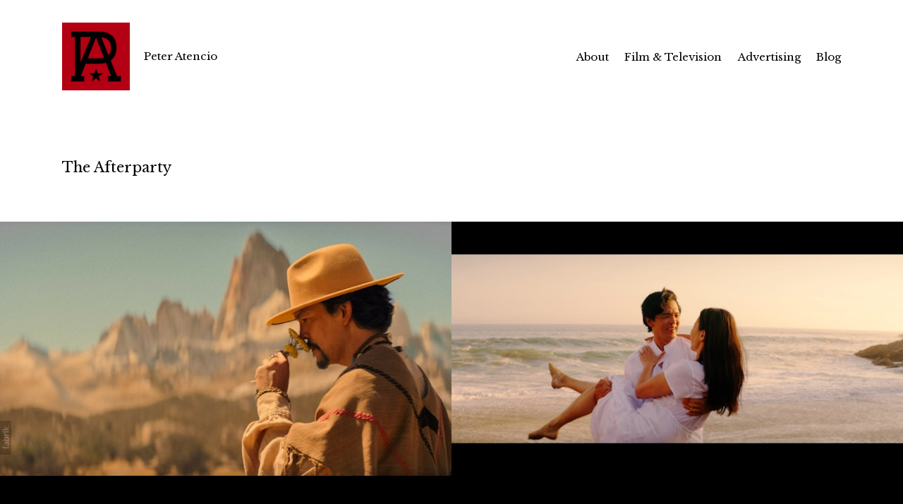

--- FILE ---
content_type: text/html; charset=utf-8
request_url: https://peteratencio.com/portfolio/the-afterparty
body_size: 13246
content:



<!DOCTYPE html>
<html class="no-js custom-fonts" lang="en-US">
    <head prefix="og: http://ogp.me/ns#">
        <link rel="preconnect" href="https://peteratencio.com">
        <link rel="preconnect" href="//static.fabrik.io" />
        <link rel="preconnect" href="//blob.fabrik.io" />
        <meta charset="UTF-8">
        <link rel="canonical" href="https://peteratencio.com/portfolio/the-afterparty" />
        <title>The Afterparty - Peter Atencio Dot Com</title>
        <meta name="description" content="Website of film &amp; television writer director Peter Atencio" />
        <meta name="keywords" />
        <meta name="url" content="https://peteratencio.com/portfolio/the-afterparty" />
        <meta property="og:url" content="https://peteratencio.com/portfolio/the-afterparty" />
        <meta property="og:title" content="The Afterparty" />
        <meta property="og:description" content="Website of film &amp; television writer director Peter Atencio" />
        <meta property="og:site_name" content="Peter Atencio Dot Com" />
        <meta property="og:type" content="article" />        
        <meta content="https://static.fabrik.io/z95/cfa0949e069d8bc9.jpg?lossless=1&amp;w=1280&amp;h=1280&amp;fit=max&amp;s=277a10d44aed613dcaefe71c6b38070a" name="twitter:image" /><meta content="https://static.fabrik.io/z95/cfa0949e069d8bc9.jpg?lossless=1&amp;w=1280&amp;h=1280&amp;fit=max&amp;s=277a10d44aed613dcaefe71c6b38070a" property="og:image" /><meta content="image/jpeg" property="og:image:type" /><meta content="https://static.fabrik.io/z95/62d90ca007e02407.jpg?lossless=1&amp;w=1280&amp;h=1280&amp;fit=max&amp;s=ca5e147af9940be46c0096b60f6139cd" property="og:image" /><meta content="image/jpeg" property="og:image:type" /><meta content="https://static.fabrik.io/z95/b44399afd45c85d7.jpg?lossless=1&amp;w=1280&amp;h=1280&amp;fit=max&amp;s=6bdba604afd4831bd3e75d9eb294998e" property="og:image" /><meta content="image/jpeg" property="og:image:type" /><meta content="https://static.fabrik.io/z95/ebee4986b48d890a.jpg?lossless=1&amp;w=1280&amp;h=1280&amp;fit=max&amp;s=01bb70533948c086ecac537e8076f0e8" property="og:image" /><meta content="image/jpeg" property="og:image:type" />        
        
        <meta name="twitter:card" content="summary_large_image" />

            <link rel="shortcut icon" href="https://static.fabrik.io/z95/69acfeceebd8f83.ico?s=9ac931c3d6ae698dd6184b1bf2e3d83c" /> 

            <link rel="apple-touch-icon" href="https://static.fabrik.io/z95/75b8bf26552d8b5d.png?s=3376c4d3cf5ec9423af79c2fe2fcd715" /> 


        <link href="https://blob.fabrik.io/static/2c96dd/core/fabrik.min.css" rel="stylesheet">


        
        
            <script defer src="https://cloud.umami.is/script.js" data-website-id="059b79ea-6263-4a20-947a-862fbfc8d8ad"></script>
        

        
    <meta name="viewport" content="width=device-width, initial-scale=1.0">
    <style>
    :root {
        --site-title-display: inline-block;
        --site-subtitle-display: none; 
        --site-logo-display: block;
        --site-title-subtitle-display: inline-block;
        --footer-title-display: block;
        --footer-description-display: block;
        --thumbnail-subtitle-display: block;
    }
    </style>
    <link href="https://blob.fabrik.io/z95/airdura-vars-c0b543201c0d688a.css" rel="stylesheet" /><link href="https://blob.fabrik.io/static/2c96dd/airdura/theme.css" rel="stylesheet" />

    <style>       

    </style>

    

    <link rel="stylesheet" href="https://use.typekit.net/eef5dxj.css"></head>

    <body class="fab-projects-details fab-portfolio-details fab-projects-details-the-afterparty fab-portfolio-details-the-afterparty tpl-projectdetails-lightboxgrid social-icon-family-normal">

        


<div class="site-wrapper">
    <header class="main-header main-header--solid">
        <div class="capped">
            <div class="main-header-titles-wrap">
                <div class="main-header-titles">
                    <div class="logo-wrap">
                        
    <a href="/" class="brand brand-img brand-png">
        <img src="https://static.fabrik.io/z95/2b78773039692a4b.png?lossless=1&amp;w=480&amp;fit=max&amp;s=65c42ae96ba33b5343fbb4de6dbf1969" alt="Peter Atencio" />
    </a>

<a href="/" class="brand brand-text">

    <span class="brand-title">Peter Atencio</span>

        <span class="brand-subtitle">Director / Writer / Producer</span>

</a>
                    </div>
                    <div class="mobile-nav-link-wrap">
                        <button class="mobile-nav-link">
                            <i class="icon icon-menu-nocircle"></i>
                        </button>
                    </div>
                </div>
                <nav>
                    
    <ul class="menu">

          <li class="">

                <a href="/pages/about" target="_self">About</a>

          </li>
          <li class="">

                <a href="/film-television" target="_self">Film &amp; Television</a>

          </li>
          <li class="">

                <a href="/advertising" target="_self">Advertising</a>

          </li>
          <li class="">

                <a href="/blog" target="_self">Blog</a>

          </li>
    </ul>

                </nav>
            </div>
        </div>
    </header>

    <main role="main" class="main-body rollovers-centered">
        



    <div class="capped">
        <div class="page-header">
            <h1 class="text-super">The Afterparty</h1>
        </div>
    </div>

    <ul class="grid grid-block media-list col-xs-1 col-sm-2 col-md-2 col-lg-2 col-xl-2 js-lightbox">
            <li>
                    <a href="https://static.fabrik.io/z95/62d90ca007e02407.jpg?lossless=1&amp;w=3840&amp;h=5120&amp;fit=max&amp;s=f93b9819345ab9a1ac69d0fc44346c19" class="placeholder ratio-16:9" >

                            <img alt="The Afterparty The_Afterparty_Photo_020702" data-src="https://static.fabrik.io/z95/62d90ca007e02407.jpg?lossless=1&amp;w=720&amp;fit=crop&amp;ar=16:9&amp;s=786101419c266411fe83560483d61059" data-srcset="https://static.fabrik.io/z95/62d90ca007e02407.jpg?lossless=1&amp;w=480&amp;fit=crop&amp;ar=16:9&amp;s=ca9f48c0b9ea0695870a146a9b9f4f7f 480w,https://static.fabrik.io/z95/62d90ca007e02407.jpg?lossless=1&amp;w=720&amp;fit=crop&amp;ar=16:9&amp;s=786101419c266411fe83560483d61059 720w,https://static.fabrik.io/z95/62d90ca007e02407.jpg?lossless=1&amp;w=960&amp;fit=crop&amp;ar=16:9&amp;s=2eec276bc974260a5c55ce9feee29823 960w,https://static.fabrik.io/z95/62d90ca007e02407.jpg?lossless=1&amp;w=1280&amp;fit=crop&amp;ar=16:9&amp;s=c7ee9517738f89406b1296b5a8f7e963 1280w,https://static.fabrik.io/z95/62d90ca007e02407.jpg?lossless=1&amp;w=1680&amp;fit=crop&amp;ar=16:9&amp;s=83874be38243c12d22a59d0784f82731 1680w,https://static.fabrik.io/z95/62d90ca007e02407.jpg?lossless=1&amp;w=1920&amp;fit=crop&amp;ar=16:9&amp;s=c05ff2edd9a939facb2f1157c4f3387f 1920w,https://static.fabrik.io/z95/62d90ca007e02407.jpg?lossless=1&amp;w=2560&amp;fit=crop&amp;ar=16:9&amp;s=6ce676f545c262349e839ddffff8a5f0 2560w,https://static.fabrik.io/z95/62d90ca007e02407.jpg?lossless=1&amp;w=3840&amp;fit=crop&amp;ar=16:9&amp;s=cf87848960614af5c6477743caa0fc5c 3840w" data-sizes="auto" class="lazyload" data-w="1920" data-h="802" data-ar="960:401"></img>

                    </a>

            </li>
            <li>
                    <a href="https://static.fabrik.io/z95/b44399afd45c85d7.jpg?lossless=1&amp;w=3840&amp;h=5120&amp;fit=max&amp;s=ae673da01785eea3e1a8b115090a4def" class="placeholder ratio-16:9" >

                            <img alt="The Afterparty jv20" data-src="https://static.fabrik.io/z95/b44399afd45c85d7.jpg?lossless=1&amp;w=720&amp;fit=crop&amp;ar=16:9&amp;s=0b4169633ccaade75b9b5c2d088f614b" data-srcset="https://static.fabrik.io/z95/b44399afd45c85d7.jpg?lossless=1&amp;w=480&amp;fit=crop&amp;ar=16:9&amp;s=3fd7cfeb5acdf891d8221e8baf5135c9 480w,https://static.fabrik.io/z95/b44399afd45c85d7.jpg?lossless=1&amp;w=720&amp;fit=crop&amp;ar=16:9&amp;s=0b4169633ccaade75b9b5c2d088f614b 720w,https://static.fabrik.io/z95/b44399afd45c85d7.jpg?lossless=1&amp;w=960&amp;fit=crop&amp;ar=16:9&amp;s=7934e7d0bce4399855f73f0c8846be9b 960w,https://static.fabrik.io/z95/b44399afd45c85d7.jpg?lossless=1&amp;w=1280&amp;fit=crop&amp;ar=16:9&amp;s=becefbe23c296f2612ac8dade8c6f30d 1280w,https://static.fabrik.io/z95/b44399afd45c85d7.jpg?lossless=1&amp;w=1680&amp;fit=crop&amp;ar=16:9&amp;s=d7ee1309f91c9eb155f754b1ec56a2a3 1680w,https://static.fabrik.io/z95/b44399afd45c85d7.jpg?lossless=1&amp;w=1920&amp;fit=crop&amp;ar=16:9&amp;s=dc43045f97ae5f059409b8dadf444fed 1920w,https://static.fabrik.io/z95/b44399afd45c85d7.jpg?lossless=1&amp;w=2560&amp;fit=crop&amp;ar=16:9&amp;s=000f6eff413001db692bd8cdd536c0df 2560w,https://static.fabrik.io/z95/b44399afd45c85d7.jpg?lossless=1&amp;w=3840&amp;fit=crop&amp;ar=16:9&amp;s=3544425b56b2f53a617d7df45f64b094 3840w" data-sizes="auto" class="lazyload"></img>

                    </a>

            </li>
            <li>
                    <a href="https://static.fabrik.io/z95/ebee4986b48d890a.jpg?lossless=1&amp;w=3840&amp;h=5120&amp;fit=max&amp;s=916131672d7c258addbf5cd209a9f07f" class="placeholder ratio-16:9" >

                            <img alt="The Afterparty jv19" data-src="https://static.fabrik.io/z95/ebee4986b48d890a.jpg?lossless=1&amp;w=720&amp;fit=crop&amp;ar=16:9&amp;s=5a2b70d5525da662bd527fa56083e69e" data-srcset="https://static.fabrik.io/z95/ebee4986b48d890a.jpg?lossless=1&amp;w=480&amp;fit=crop&amp;ar=16:9&amp;s=60fe8a2476724dac773205d169cb20d4 480w,https://static.fabrik.io/z95/ebee4986b48d890a.jpg?lossless=1&amp;w=720&amp;fit=crop&amp;ar=16:9&amp;s=5a2b70d5525da662bd527fa56083e69e 720w,https://static.fabrik.io/z95/ebee4986b48d890a.jpg?lossless=1&amp;w=960&amp;fit=crop&amp;ar=16:9&amp;s=e5199de53df8162922bf679832c87a53 960w,https://static.fabrik.io/z95/ebee4986b48d890a.jpg?lossless=1&amp;w=1280&amp;fit=crop&amp;ar=16:9&amp;s=d904a6036f2ba1a76a3d3e2559a6fa0f 1280w,https://static.fabrik.io/z95/ebee4986b48d890a.jpg?lossless=1&amp;w=1680&amp;fit=crop&amp;ar=16:9&amp;s=2a7ab6aa10e8cb396d08f77bcd715819 1680w,https://static.fabrik.io/z95/ebee4986b48d890a.jpg?lossless=1&amp;w=1920&amp;fit=crop&amp;ar=16:9&amp;s=8ef595a4bca3f3dd3a0a80043bb1d24c 1920w,https://static.fabrik.io/z95/ebee4986b48d890a.jpg?lossless=1&amp;w=2560&amp;fit=crop&amp;ar=16:9&amp;s=495fc1a1df3a5c4a3b1c3af3bf752ef8 2560w,https://static.fabrik.io/z95/ebee4986b48d890a.jpg?lossless=1&amp;w=3840&amp;fit=crop&amp;ar=16:9&amp;s=6e42d58607a76068b3c53333f986f573 3840w" data-sizes="auto" class="lazyload"></img>

                    </a>

            </li>
            <li>
                    <a href="https://static.fabrik.io/z95/74f6b59eceec9f3b.jpg?lossless=1&amp;w=3840&amp;h=5120&amp;fit=max&amp;s=0a8d489b9af1c7e166ca9727c8d19854" class="placeholder ratio-16:9" >

                            <img alt="The Afterparty jv16" data-src="https://static.fabrik.io/z95/74f6b59eceec9f3b.jpg?lossless=1&amp;w=720&amp;fit=crop&amp;ar=16:9&amp;s=a98ac38dbe3ff49b1802546180056318" data-srcset="https://static.fabrik.io/z95/74f6b59eceec9f3b.jpg?lossless=1&amp;w=480&amp;fit=crop&amp;ar=16:9&amp;s=e72dd88569b9aa8b502e1d3804d166aa 480w,https://static.fabrik.io/z95/74f6b59eceec9f3b.jpg?lossless=1&amp;w=720&amp;fit=crop&amp;ar=16:9&amp;s=a98ac38dbe3ff49b1802546180056318 720w,https://static.fabrik.io/z95/74f6b59eceec9f3b.jpg?lossless=1&amp;w=960&amp;fit=crop&amp;ar=16:9&amp;s=8f869cc9d47b3a6776459bc3f0e85393 960w,https://static.fabrik.io/z95/74f6b59eceec9f3b.jpg?lossless=1&amp;w=1280&amp;fit=crop&amp;ar=16:9&amp;s=7f84807fe8af330465aef33b7b57ccce 1280w,https://static.fabrik.io/z95/74f6b59eceec9f3b.jpg?lossless=1&amp;w=1680&amp;fit=crop&amp;ar=16:9&amp;s=35dcc8650861fe06a0a2a3bef6ba88de 1680w,https://static.fabrik.io/z95/74f6b59eceec9f3b.jpg?lossless=1&amp;w=1920&amp;fit=crop&amp;ar=16:9&amp;s=0c41793dc31028df1c0df69fde5b9d24 1920w,https://static.fabrik.io/z95/74f6b59eceec9f3b.jpg?lossless=1&amp;w=2560&amp;fit=crop&amp;ar=16:9&amp;s=7b993538cfcea225c982d9b80abb7781 2560w,https://static.fabrik.io/z95/74f6b59eceec9f3b.jpg?lossless=1&amp;w=3840&amp;fit=crop&amp;ar=16:9&amp;s=e52bdf256a7dd148525f64aca6a8ee6b 3840w" data-sizes="auto" class="lazyload"></img>

                    </a>

            </li>
            <li>
                    <a href="https://static.fabrik.io/z95/d1bf15f4538e6079.jpg?lossless=1&amp;w=3840&amp;h=5120&amp;fit=max&amp;s=4a78a650f81e74ebac3430ab37ecd77b" class="placeholder ratio-16:9" >

                            <img alt="The Afterparty jv15" data-src="https://static.fabrik.io/z95/d1bf15f4538e6079.jpg?lossless=1&amp;w=720&amp;fit=crop&amp;ar=16:9&amp;s=331813dd8e92330ad5e49d30b72389ff" data-srcset="https://static.fabrik.io/z95/d1bf15f4538e6079.jpg?lossless=1&amp;w=480&amp;fit=crop&amp;ar=16:9&amp;s=d47ccfe21cda5caf050bc2af0d92ac61 480w,https://static.fabrik.io/z95/d1bf15f4538e6079.jpg?lossless=1&amp;w=720&amp;fit=crop&amp;ar=16:9&amp;s=331813dd8e92330ad5e49d30b72389ff 720w,https://static.fabrik.io/z95/d1bf15f4538e6079.jpg?lossless=1&amp;w=960&amp;fit=crop&amp;ar=16:9&amp;s=6a5ba7e7ac166baaa9d71576b3b55ce9 960w,https://static.fabrik.io/z95/d1bf15f4538e6079.jpg?lossless=1&amp;w=1280&amp;fit=crop&amp;ar=16:9&amp;s=2f0451162e5b27762c319084cb174026 1280w,https://static.fabrik.io/z95/d1bf15f4538e6079.jpg?lossless=1&amp;w=1680&amp;fit=crop&amp;ar=16:9&amp;s=9b87489975c10c9bb74d0a6951057ee0 1680w,https://static.fabrik.io/z95/d1bf15f4538e6079.jpg?lossless=1&amp;w=1920&amp;fit=crop&amp;ar=16:9&amp;s=71838bf27437a24cebaf426ceae2685d 1920w,https://static.fabrik.io/z95/d1bf15f4538e6079.jpg?lossless=1&amp;w=2560&amp;fit=crop&amp;ar=16:9&amp;s=b230701841072d4cb9d571308d4fee1a 2560w,https://static.fabrik.io/z95/d1bf15f4538e6079.jpg?lossless=1&amp;w=3840&amp;fit=crop&amp;ar=16:9&amp;s=d12207eff0235a02628ad782b14dc9d2 3840w" data-sizes="auto" class="lazyload"></img>

                    </a>

            </li>
            <li>
                    <a href="https://static.fabrik.io/z95/a51762884ad26210.jpg?lossless=1&amp;w=3840&amp;h=5120&amp;fit=max&amp;s=b646120323cc9b94ae8ce4ec29a87e75" class="placeholder ratio-16:9" >

                            <img alt="The Afterparty jv14" data-src="https://static.fabrik.io/z95/a51762884ad26210.jpg?lossless=1&amp;w=720&amp;fit=crop&amp;ar=16:9&amp;s=230aafd45a45c4a0cff4c58514ed5229" data-srcset="https://static.fabrik.io/z95/a51762884ad26210.jpg?lossless=1&amp;w=480&amp;fit=crop&amp;ar=16:9&amp;s=acec0b9d2287bb07985f9a1c2330ec53 480w,https://static.fabrik.io/z95/a51762884ad26210.jpg?lossless=1&amp;w=720&amp;fit=crop&amp;ar=16:9&amp;s=230aafd45a45c4a0cff4c58514ed5229 720w,https://static.fabrik.io/z95/a51762884ad26210.jpg?lossless=1&amp;w=960&amp;fit=crop&amp;ar=16:9&amp;s=415c321ae386736339d10346cca173c5 960w,https://static.fabrik.io/z95/a51762884ad26210.jpg?lossless=1&amp;w=1280&amp;fit=crop&amp;ar=16:9&amp;s=7f2413e1f1600c2f7daff496dd07051e 1280w,https://static.fabrik.io/z95/a51762884ad26210.jpg?lossless=1&amp;w=1680&amp;fit=crop&amp;ar=16:9&amp;s=8a176d10e5a85c5047160ed476dbd01b 1680w,https://static.fabrik.io/z95/a51762884ad26210.jpg?lossless=1&amp;w=1920&amp;fit=crop&amp;ar=16:9&amp;s=e1c28357bd0f584b5b7f189b7b726381 1920w,https://static.fabrik.io/z95/a51762884ad26210.jpg?lossless=1&amp;w=2560&amp;fit=crop&amp;ar=16:9&amp;s=2335cac1371f6aaf5f23acb925b818a3 2560w,https://static.fabrik.io/z95/a51762884ad26210.jpg?lossless=1&amp;w=3840&amp;fit=crop&amp;ar=16:9&amp;s=b1a6a2d3770588f03b9f8e1d25c1b9e7 3840w" data-sizes="auto" class="lazyload"></img>

                    </a>

            </li>
            <li>
                    <a href="https://static.fabrik.io/z95/232e8be49b3f8b.jpg?lossless=1&amp;w=3840&amp;h=5120&amp;fit=max&amp;s=114fe8f321739c7811ff2491486f5c5e" class="placeholder ratio-16:9" >

                            <img alt="The Afterparty jv13" data-src="https://static.fabrik.io/z95/232e8be49b3f8b.jpg?lossless=1&amp;w=720&amp;fit=crop&amp;ar=16:9&amp;s=c3d93134c579e199e47de5b682c77c89" data-srcset="https://static.fabrik.io/z95/232e8be49b3f8b.jpg?lossless=1&amp;w=480&amp;fit=crop&amp;ar=16:9&amp;s=163227499d85caea671e703774c98f0c 480w,https://static.fabrik.io/z95/232e8be49b3f8b.jpg?lossless=1&amp;w=720&amp;fit=crop&amp;ar=16:9&amp;s=c3d93134c579e199e47de5b682c77c89 720w,https://static.fabrik.io/z95/232e8be49b3f8b.jpg?lossless=1&amp;w=960&amp;fit=crop&amp;ar=16:9&amp;s=c56d197b959ae97ababac452f8ad2cf9 960w,https://static.fabrik.io/z95/232e8be49b3f8b.jpg?lossless=1&amp;w=1280&amp;fit=crop&amp;ar=16:9&amp;s=1df5f02093d4feabfcfbe5ff3009af89 1280w,https://static.fabrik.io/z95/232e8be49b3f8b.jpg?lossless=1&amp;w=1680&amp;fit=crop&amp;ar=16:9&amp;s=1b0df9c7916aaf3f1a2781ac771cef35 1680w,https://static.fabrik.io/z95/232e8be49b3f8b.jpg?lossless=1&amp;w=1920&amp;fit=crop&amp;ar=16:9&amp;s=c64ae5fe6cb3ede0e5a13e3c38ca7e89 1920w,https://static.fabrik.io/z95/232e8be49b3f8b.jpg?lossless=1&amp;w=2560&amp;fit=crop&amp;ar=16:9&amp;s=e489afd3c2845aee75050c8721b937b3 2560w,https://static.fabrik.io/z95/232e8be49b3f8b.jpg?lossless=1&amp;w=3840&amp;fit=crop&amp;ar=16:9&amp;s=90fbfdf05e926e401dbb4a5a3e8d137a 3840w" data-sizes="auto" class="lazyload"></img>

                    </a>

            </li>
            <li>
                    <a href="https://static.fabrik.io/z95/b5674dab6a84d694.jpg?lossless=1&amp;w=3840&amp;h=5120&amp;fit=max&amp;s=bbc011bd95dfb631d9b6ae669ef3aa27" class="placeholder ratio-16:9" >

                            <img alt="The Afterparty jv11" data-src="https://static.fabrik.io/z95/b5674dab6a84d694.jpg?lossless=1&amp;w=720&amp;fit=crop&amp;ar=16:9&amp;s=d5cab1f60d3af213f2c4ca96588e2cd8" data-srcset="https://static.fabrik.io/z95/b5674dab6a84d694.jpg?lossless=1&amp;w=480&amp;fit=crop&amp;ar=16:9&amp;s=9f3d39be19c4227a808aa5bf913eda55 480w,https://static.fabrik.io/z95/b5674dab6a84d694.jpg?lossless=1&amp;w=720&amp;fit=crop&amp;ar=16:9&amp;s=d5cab1f60d3af213f2c4ca96588e2cd8 720w,https://static.fabrik.io/z95/b5674dab6a84d694.jpg?lossless=1&amp;w=960&amp;fit=crop&amp;ar=16:9&amp;s=1717260698aebe67cac8e85fcd5ad2cd 960w,https://static.fabrik.io/z95/b5674dab6a84d694.jpg?lossless=1&amp;w=1280&amp;fit=crop&amp;ar=16:9&amp;s=5e8c41b11e0a69cdeeee310282bd03ce 1280w,https://static.fabrik.io/z95/b5674dab6a84d694.jpg?lossless=1&amp;w=1680&amp;fit=crop&amp;ar=16:9&amp;s=7fe022df090f21d3c6f0ac83b1ba6550 1680w,https://static.fabrik.io/z95/b5674dab6a84d694.jpg?lossless=1&amp;w=1920&amp;fit=crop&amp;ar=16:9&amp;s=62d67750baa8992e922698f952cb3740 1920w,https://static.fabrik.io/z95/b5674dab6a84d694.jpg?lossless=1&amp;w=2560&amp;fit=crop&amp;ar=16:9&amp;s=83f402384ac168219018c8654f652cba 2560w,https://static.fabrik.io/z95/b5674dab6a84d694.jpg?lossless=1&amp;w=3840&amp;fit=crop&amp;ar=16:9&amp;s=54074ce08b8f1d3c794a4db765505474 3840w" data-sizes="auto" class="lazyload"></img>

                    </a>

            </li>
            <li>
                    <a href="https://static.fabrik.io/z95/5b009b7e24a5bc77.jpg?lossless=1&amp;w=3840&amp;h=5120&amp;fit=max&amp;s=b4a07455540e62378e72ea316167ef23" class="placeholder ratio-16:9" >

                            <img alt="The Afterparty jv12" data-src="https://static.fabrik.io/z95/5b009b7e24a5bc77.jpg?lossless=1&amp;w=720&amp;fit=crop&amp;ar=16:9&amp;s=94698866529fb71ccc9dd9326abad20d" data-srcset="https://static.fabrik.io/z95/5b009b7e24a5bc77.jpg?lossless=1&amp;w=480&amp;fit=crop&amp;ar=16:9&amp;s=70027e2260076ee02c63d7940863034f 480w,https://static.fabrik.io/z95/5b009b7e24a5bc77.jpg?lossless=1&amp;w=720&amp;fit=crop&amp;ar=16:9&amp;s=94698866529fb71ccc9dd9326abad20d 720w,https://static.fabrik.io/z95/5b009b7e24a5bc77.jpg?lossless=1&amp;w=960&amp;fit=crop&amp;ar=16:9&amp;s=a4e0ed4e6f58a1c94121a85c05ef06f9 960w,https://static.fabrik.io/z95/5b009b7e24a5bc77.jpg?lossless=1&amp;w=1280&amp;fit=crop&amp;ar=16:9&amp;s=38c9c04342fa994d03094d3f643fc23f 1280w,https://static.fabrik.io/z95/5b009b7e24a5bc77.jpg?lossless=1&amp;w=1680&amp;fit=crop&amp;ar=16:9&amp;s=6c354efd8a42569637e61c6c7d583e05 1680w,https://static.fabrik.io/z95/5b009b7e24a5bc77.jpg?lossless=1&amp;w=1920&amp;fit=crop&amp;ar=16:9&amp;s=74319751238072b119f7d252a670e4c7 1920w,https://static.fabrik.io/z95/5b009b7e24a5bc77.jpg?lossless=1&amp;w=2560&amp;fit=crop&amp;ar=16:9&amp;s=a2d34623b2b49dd737ad11fbde421caf 2560w,https://static.fabrik.io/z95/5b009b7e24a5bc77.jpg?lossless=1&amp;w=3840&amp;fit=crop&amp;ar=16:9&amp;s=f63ebc67aebef6ade391de1acb667fff 3840w" data-sizes="auto" class="lazyload"></img>

                    </a>

            </li>
            <li>
                    <a href="https://static.fabrik.io/z95/de0e104c0b3e6bff.jpg?lossless=1&amp;w=3840&amp;h=5120&amp;fit=max&amp;s=71da72f8cde255a2bbebb50020fd09f9" class="placeholder ratio-16:9" >

                            <img alt="The Afterparty jv10" data-src="https://static.fabrik.io/z95/de0e104c0b3e6bff.jpg?lossless=1&amp;w=720&amp;fit=crop&amp;ar=16:9&amp;s=c3c3c9cd3e55514df37d579c14dea87b" data-srcset="https://static.fabrik.io/z95/de0e104c0b3e6bff.jpg?lossless=1&amp;w=480&amp;fit=crop&amp;ar=16:9&amp;s=7e58bb76d0a6bde17b7cd84b99281867 480w,https://static.fabrik.io/z95/de0e104c0b3e6bff.jpg?lossless=1&amp;w=720&amp;fit=crop&amp;ar=16:9&amp;s=c3c3c9cd3e55514df37d579c14dea87b 720w,https://static.fabrik.io/z95/de0e104c0b3e6bff.jpg?lossless=1&amp;w=960&amp;fit=crop&amp;ar=16:9&amp;s=fba09092d075bf690f77b84e276a617b 960w,https://static.fabrik.io/z95/de0e104c0b3e6bff.jpg?lossless=1&amp;w=1280&amp;fit=crop&amp;ar=16:9&amp;s=0be017e01da660c4bfe2e34c94d09323 1280w,https://static.fabrik.io/z95/de0e104c0b3e6bff.jpg?lossless=1&amp;w=1680&amp;fit=crop&amp;ar=16:9&amp;s=aecdc2d4b69b373384c20b2af84a256f 1680w,https://static.fabrik.io/z95/de0e104c0b3e6bff.jpg?lossless=1&amp;w=1920&amp;fit=crop&amp;ar=16:9&amp;s=c3a7dd80b7257cf250466ec3811646e0 1920w,https://static.fabrik.io/z95/de0e104c0b3e6bff.jpg?lossless=1&amp;w=2560&amp;fit=crop&amp;ar=16:9&amp;s=9b413b4cc9252ae813d9eff371db8617 2560w,https://static.fabrik.io/z95/de0e104c0b3e6bff.jpg?lossless=1&amp;w=3840&amp;fit=crop&amp;ar=16:9&amp;s=0db9c01b45561cbd0e0df2d36e5aaa0c 3840w" data-sizes="auto" class="lazyload"></img>

                    </a>

            </li>
            <li>
                    <a href="https://static.fabrik.io/z95/5508b9e9a457bd39.jpg?lossless=1&amp;w=3840&amp;h=5120&amp;fit=max&amp;s=60d86583f7d0a0a515f776eb5f55ed88" class="placeholder ratio-16:9" >

                            <img alt="The Afterparty jv09" data-src="https://static.fabrik.io/z95/5508b9e9a457bd39.jpg?lossless=1&amp;w=720&amp;fit=crop&amp;ar=16:9&amp;s=8f99e5ab25b203b6eb38bacdd1d3ddf2" data-srcset="https://static.fabrik.io/z95/5508b9e9a457bd39.jpg?lossless=1&amp;w=480&amp;fit=crop&amp;ar=16:9&amp;s=bcc6abc8a4644f37cbd2c8b257ba3513 480w,https://static.fabrik.io/z95/5508b9e9a457bd39.jpg?lossless=1&amp;w=720&amp;fit=crop&amp;ar=16:9&amp;s=8f99e5ab25b203b6eb38bacdd1d3ddf2 720w,https://static.fabrik.io/z95/5508b9e9a457bd39.jpg?lossless=1&amp;w=960&amp;fit=crop&amp;ar=16:9&amp;s=6651d08b50ae17a989f34e983dc55973 960w,https://static.fabrik.io/z95/5508b9e9a457bd39.jpg?lossless=1&amp;w=1280&amp;fit=crop&amp;ar=16:9&amp;s=dea6e95606e1fe1e35bfb27c86424476 1280w,https://static.fabrik.io/z95/5508b9e9a457bd39.jpg?lossless=1&amp;w=1680&amp;fit=crop&amp;ar=16:9&amp;s=c6a8a2e2571a42ef78d1dc99327ddf6c 1680w,https://static.fabrik.io/z95/5508b9e9a457bd39.jpg?lossless=1&amp;w=1920&amp;fit=crop&amp;ar=16:9&amp;s=a33c6754ebae3278048adf8ba3c2ef2d 1920w,https://static.fabrik.io/z95/5508b9e9a457bd39.jpg?lossless=1&amp;w=2560&amp;fit=crop&amp;ar=16:9&amp;s=a1ec1b4b9266cd454f24bea205dbd226 2560w,https://static.fabrik.io/z95/5508b9e9a457bd39.jpg?lossless=1&amp;w=3840&amp;fit=crop&amp;ar=16:9&amp;s=1a57348df67c5d236a31acbbf164b9b2 3840w" data-sizes="auto" class="lazyload" data-w="1920" data-h="1080" data-ar="16:9"></img>

                    </a>

            </li>
            <li>
                    <a href="https://static.fabrik.io/z95/5a582d3d2f7ef63d.jpg?lossless=1&amp;w=3840&amp;h=5120&amp;fit=max&amp;s=ed982371645b7c992c6ea3f86aebe024" class="placeholder ratio-16:9" >

                            <img alt="The Afterparty jv08" data-src="https://static.fabrik.io/z95/5a582d3d2f7ef63d.jpg?lossless=1&amp;w=720&amp;fit=crop&amp;ar=16:9&amp;s=4de450332ce2bfda8731cf5dbd556052" data-srcset="https://static.fabrik.io/z95/5a582d3d2f7ef63d.jpg?lossless=1&amp;w=480&amp;fit=crop&amp;ar=16:9&amp;s=f6c3ba670f2be3f790ab27189c992c8d 480w,https://static.fabrik.io/z95/5a582d3d2f7ef63d.jpg?lossless=1&amp;w=720&amp;fit=crop&amp;ar=16:9&amp;s=4de450332ce2bfda8731cf5dbd556052 720w,https://static.fabrik.io/z95/5a582d3d2f7ef63d.jpg?lossless=1&amp;w=960&amp;fit=crop&amp;ar=16:9&amp;s=6f8f91cb2b0f4c6296036da3f2b0fa23 960w,https://static.fabrik.io/z95/5a582d3d2f7ef63d.jpg?lossless=1&amp;w=1280&amp;fit=crop&amp;ar=16:9&amp;s=301992b423c06136d158f3e8272b72cc 1280w,https://static.fabrik.io/z95/5a582d3d2f7ef63d.jpg?lossless=1&amp;w=1680&amp;fit=crop&amp;ar=16:9&amp;s=0eef0931c0317c32c661c83b49f512fc 1680w,https://static.fabrik.io/z95/5a582d3d2f7ef63d.jpg?lossless=1&amp;w=1920&amp;fit=crop&amp;ar=16:9&amp;s=55ea1646e0d98a8e629f1b5fa98ba218 1920w,https://static.fabrik.io/z95/5a582d3d2f7ef63d.jpg?lossless=1&amp;w=2560&amp;fit=crop&amp;ar=16:9&amp;s=3a75f4a0ffc0a14c175baf3cee1b9ee3 2560w,https://static.fabrik.io/z95/5a582d3d2f7ef63d.jpg?lossless=1&amp;w=3840&amp;fit=crop&amp;ar=16:9&amp;s=10bf2cf1c5b83fa822116fdcfaeff630 3840w" data-sizes="auto" class="lazyload"></img>

                    </a>

            </li>
            <li>
                    <a href="https://static.fabrik.io/z95/84c53b417f203bca.jpg?lossless=1&amp;w=3840&amp;h=5120&amp;fit=max&amp;s=4f273d6f1cd1ecd75fa4e42e603a75e8" class="placeholder ratio-16:9" >

                            <img alt="The Afterparty jv05" data-src="https://static.fabrik.io/z95/84c53b417f203bca.jpg?lossless=1&amp;w=720&amp;fit=crop&amp;ar=16:9&amp;s=4a4dd9e06f42de596df3c16f2d95b5b8" data-srcset="https://static.fabrik.io/z95/84c53b417f203bca.jpg?lossless=1&amp;w=480&amp;fit=crop&amp;ar=16:9&amp;s=75b25109f07e3cacd877775adebaea17 480w,https://static.fabrik.io/z95/84c53b417f203bca.jpg?lossless=1&amp;w=720&amp;fit=crop&amp;ar=16:9&amp;s=4a4dd9e06f42de596df3c16f2d95b5b8 720w,https://static.fabrik.io/z95/84c53b417f203bca.jpg?lossless=1&amp;w=960&amp;fit=crop&amp;ar=16:9&amp;s=83981da4b766c917721a2497dc4a0a8a 960w,https://static.fabrik.io/z95/84c53b417f203bca.jpg?lossless=1&amp;w=1280&amp;fit=crop&amp;ar=16:9&amp;s=0b23c50e014391d803f8a8688ac9afad 1280w,https://static.fabrik.io/z95/84c53b417f203bca.jpg?lossless=1&amp;w=1680&amp;fit=crop&amp;ar=16:9&amp;s=c9f4eb3c3dcb8dedded802bfd08ffe8e 1680w,https://static.fabrik.io/z95/84c53b417f203bca.jpg?lossless=1&amp;w=1920&amp;fit=crop&amp;ar=16:9&amp;s=36b1ac8adde3742813083b5ea857f9bd 1920w,https://static.fabrik.io/z95/84c53b417f203bca.jpg?lossless=1&amp;w=2560&amp;fit=crop&amp;ar=16:9&amp;s=d12d2d7430ed73dffef8440b6ef1d352 2560w,https://static.fabrik.io/z95/84c53b417f203bca.jpg?lossless=1&amp;w=3840&amp;fit=crop&amp;ar=16:9&amp;s=d848d20b280a4555b928eb7e72f19ee0 3840w" data-sizes="auto" class="lazyload"></img>

                    </a>

            </li>
            <li>
                    <a href="https://static.fabrik.io/z95/b3eddb9f0fa4a2c8.jpg?lossless=1&amp;w=3840&amp;h=5120&amp;fit=max&amp;s=6fb27f0f907e962d5ef94d3f4903105a" class="placeholder ratio-16:9" >

                            <img alt="The Afterparty jv07" data-src="https://static.fabrik.io/z95/b3eddb9f0fa4a2c8.jpg?lossless=1&amp;w=720&amp;fit=crop&amp;ar=16:9&amp;s=da094a98db309c1fb30e644d7137e877" data-srcset="https://static.fabrik.io/z95/b3eddb9f0fa4a2c8.jpg?lossless=1&amp;w=480&amp;fit=crop&amp;ar=16:9&amp;s=32a26762d89e5b12f0d58dabec053374 480w,https://static.fabrik.io/z95/b3eddb9f0fa4a2c8.jpg?lossless=1&amp;w=720&amp;fit=crop&amp;ar=16:9&amp;s=da094a98db309c1fb30e644d7137e877 720w,https://static.fabrik.io/z95/b3eddb9f0fa4a2c8.jpg?lossless=1&amp;w=960&amp;fit=crop&amp;ar=16:9&amp;s=b499e5814ad836a82dd07190bbe861f8 960w,https://static.fabrik.io/z95/b3eddb9f0fa4a2c8.jpg?lossless=1&amp;w=1280&amp;fit=crop&amp;ar=16:9&amp;s=5e7a64430887dab7ae733ab262d60407 1280w,https://static.fabrik.io/z95/b3eddb9f0fa4a2c8.jpg?lossless=1&amp;w=1680&amp;fit=crop&amp;ar=16:9&amp;s=40d9625d3ef7c5f9db86ab3a87e1bf9d 1680w,https://static.fabrik.io/z95/b3eddb9f0fa4a2c8.jpg?lossless=1&amp;w=1920&amp;fit=crop&amp;ar=16:9&amp;s=a7a911ee07f8643eb8918e3459f8aff9 1920w,https://static.fabrik.io/z95/b3eddb9f0fa4a2c8.jpg?lossless=1&amp;w=2560&amp;fit=crop&amp;ar=16:9&amp;s=390cf74c1e909b80714834f4d31d189f 2560w,https://static.fabrik.io/z95/b3eddb9f0fa4a2c8.jpg?lossless=1&amp;w=3840&amp;fit=crop&amp;ar=16:9&amp;s=40aa80b7ee1cb81de1be2c2fdf2aec42 3840w" data-sizes="auto" class="lazyload"></img>

                    </a>

            </li>
            <li>
                    <a href="https://static.fabrik.io/z95/e4cc95f8494c5daa.jpg?lossless=1&amp;w=3840&amp;h=5120&amp;fit=max&amp;s=5b2d7859a63091bdb2d3aeea9fdd8331" class="placeholder ratio-16:9" >

                            <img alt="The Afterparty jv06" data-src="https://static.fabrik.io/z95/e4cc95f8494c5daa.jpg?lossless=1&amp;w=720&amp;fit=crop&amp;ar=16:9&amp;s=af0d99fe63ac9d26f50d3c09a6907ac3" data-srcset="https://static.fabrik.io/z95/e4cc95f8494c5daa.jpg?lossless=1&amp;w=480&amp;fit=crop&amp;ar=16:9&amp;s=3066d75373132901323ae5a5f29e3ba4 480w,https://static.fabrik.io/z95/e4cc95f8494c5daa.jpg?lossless=1&amp;w=720&amp;fit=crop&amp;ar=16:9&amp;s=af0d99fe63ac9d26f50d3c09a6907ac3 720w,https://static.fabrik.io/z95/e4cc95f8494c5daa.jpg?lossless=1&amp;w=960&amp;fit=crop&amp;ar=16:9&amp;s=ca900c63cf0f8712bac60ebeb508603d 960w,https://static.fabrik.io/z95/e4cc95f8494c5daa.jpg?lossless=1&amp;w=1280&amp;fit=crop&amp;ar=16:9&amp;s=0374b96c9d009106aa21c19ef0b254ee 1280w,https://static.fabrik.io/z95/e4cc95f8494c5daa.jpg?lossless=1&amp;w=1680&amp;fit=crop&amp;ar=16:9&amp;s=1c059601831e612c99db34737bac04f9 1680w,https://static.fabrik.io/z95/e4cc95f8494c5daa.jpg?lossless=1&amp;w=1920&amp;fit=crop&amp;ar=16:9&amp;s=4501b3e17579cd940cbf61ebfdcab258 1920w,https://static.fabrik.io/z95/e4cc95f8494c5daa.jpg?lossless=1&amp;w=2560&amp;fit=crop&amp;ar=16:9&amp;s=1f68b1030a6e8522b4c3493f1f9a3097 2560w,https://static.fabrik.io/z95/e4cc95f8494c5daa.jpg?lossless=1&amp;w=3840&amp;fit=crop&amp;ar=16:9&amp;s=591f9b0ec73da6901e19fe1755b1962f 3840w" data-sizes="auto" class="lazyload"></img>

                    </a>

            </li>
            <li>
                    <a href="https://static.fabrik.io/z95/305717343fdf60e.jpg?lossless=1&amp;w=3840&amp;h=5120&amp;fit=max&amp;s=dadc29dc16d8ea370b8e11c192b3729f" class="placeholder ratio-16:9" >

                            <img alt="The Afterparty jv03" data-src="https://static.fabrik.io/z95/305717343fdf60e.jpg?lossless=1&amp;w=720&amp;fit=crop&amp;ar=16:9&amp;s=60060bffc2261e418b6b830059ec189e" data-srcset="https://static.fabrik.io/z95/305717343fdf60e.jpg?lossless=1&amp;w=480&amp;fit=crop&amp;ar=16:9&amp;s=48387d0e54989b26af6d5db96092e86f 480w,https://static.fabrik.io/z95/305717343fdf60e.jpg?lossless=1&amp;w=720&amp;fit=crop&amp;ar=16:9&amp;s=60060bffc2261e418b6b830059ec189e 720w,https://static.fabrik.io/z95/305717343fdf60e.jpg?lossless=1&amp;w=960&amp;fit=crop&amp;ar=16:9&amp;s=e0ec413b4b36de56a1ff224ae081f036 960w,https://static.fabrik.io/z95/305717343fdf60e.jpg?lossless=1&amp;w=1280&amp;fit=crop&amp;ar=16:9&amp;s=7caf0e97b27cc33fe1d6b5dbe3ec518c 1280w,https://static.fabrik.io/z95/305717343fdf60e.jpg?lossless=1&amp;w=1680&amp;fit=crop&amp;ar=16:9&amp;s=9032877a434451c193e5fb8afcf0b9b9 1680w,https://static.fabrik.io/z95/305717343fdf60e.jpg?lossless=1&amp;w=1920&amp;fit=crop&amp;ar=16:9&amp;s=6221f5b224cf07784faa5e599ff8b7cd 1920w,https://static.fabrik.io/z95/305717343fdf60e.jpg?lossless=1&amp;w=2560&amp;fit=crop&amp;ar=16:9&amp;s=b10c782ebb47a475a9a994d06dcec03d 2560w,https://static.fabrik.io/z95/305717343fdf60e.jpg?lossless=1&amp;w=3840&amp;fit=crop&amp;ar=16:9&amp;s=7e0c9dff4f35bf1cb823be82fe438e1e 3840w" data-sizes="auto" class="lazyload"></img>

                    </a>

            </li>
            <li>
                    <a href="https://static.fabrik.io/z95/c982fdfb7206106b.jpg?lossless=1&amp;w=3840&amp;h=5120&amp;fit=max&amp;s=8e2685b77a85b7b0e28510064f99e5f3" class="placeholder ratio-16:9" >

                            <img alt="The Afterparty jv02" data-src="https://static.fabrik.io/z95/c982fdfb7206106b.jpg?lossless=1&amp;w=720&amp;fit=crop&amp;ar=16:9&amp;s=719f8d9f1c86be542a3eb4513a3cfcb1" data-srcset="https://static.fabrik.io/z95/c982fdfb7206106b.jpg?lossless=1&amp;w=480&amp;fit=crop&amp;ar=16:9&amp;s=73fcc79ad98caae241aa273790aa9084 480w,https://static.fabrik.io/z95/c982fdfb7206106b.jpg?lossless=1&amp;w=720&amp;fit=crop&amp;ar=16:9&amp;s=719f8d9f1c86be542a3eb4513a3cfcb1 720w,https://static.fabrik.io/z95/c982fdfb7206106b.jpg?lossless=1&amp;w=960&amp;fit=crop&amp;ar=16:9&amp;s=7e1b2a9ccf62679b35c6e690e8324076 960w,https://static.fabrik.io/z95/c982fdfb7206106b.jpg?lossless=1&amp;w=1280&amp;fit=crop&amp;ar=16:9&amp;s=c0a3e9875ba3198f8c2511e8be54afe6 1280w,https://static.fabrik.io/z95/c982fdfb7206106b.jpg?lossless=1&amp;w=1680&amp;fit=crop&amp;ar=16:9&amp;s=9af547ccf8d27dd2f2bf8c55406998ac 1680w,https://static.fabrik.io/z95/c982fdfb7206106b.jpg?lossless=1&amp;w=1920&amp;fit=crop&amp;ar=16:9&amp;s=06cf3d2124bc85d3e49ed27ac5de216e 1920w,https://static.fabrik.io/z95/c982fdfb7206106b.jpg?lossless=1&amp;w=2560&amp;fit=crop&amp;ar=16:9&amp;s=beaadb9f049cb7daf08a224cb9dca379 2560w,https://static.fabrik.io/z95/c982fdfb7206106b.jpg?lossless=1&amp;w=3840&amp;fit=crop&amp;ar=16:9&amp;s=5af7a687e793a31ec3a051a032cce9e3 3840w" data-sizes="auto" class="lazyload" data-w="1920" data-h="1080" data-ar="16:9"></img>

                    </a>

            </li>
            <li>
                    <a href="https://static.fabrik.io/z95/6cc1da8c9baaa5c1.jpg?lossless=1&amp;w=3840&amp;h=5120&amp;fit=max&amp;s=78750a1c3a55519b51628514fe818ca3" class="placeholder ratio-16:9" >

                            <img alt="The Afterparty jv01" data-src="https://static.fabrik.io/z95/6cc1da8c9baaa5c1.jpg?lossless=1&amp;w=720&amp;fit=crop&amp;ar=16:9&amp;s=32c2b20423e8f77edad758c6ff0731a1" data-srcset="https://static.fabrik.io/z95/6cc1da8c9baaa5c1.jpg?lossless=1&amp;w=480&amp;fit=crop&amp;ar=16:9&amp;s=378464a102e6914caf715e246abb1a6a 480w,https://static.fabrik.io/z95/6cc1da8c9baaa5c1.jpg?lossless=1&amp;w=720&amp;fit=crop&amp;ar=16:9&amp;s=32c2b20423e8f77edad758c6ff0731a1 720w,https://static.fabrik.io/z95/6cc1da8c9baaa5c1.jpg?lossless=1&amp;w=960&amp;fit=crop&amp;ar=16:9&amp;s=cc81d1136465af1b171018eb20e815b9 960w,https://static.fabrik.io/z95/6cc1da8c9baaa5c1.jpg?lossless=1&amp;w=1280&amp;fit=crop&amp;ar=16:9&amp;s=070e4f630287204e2d6b76120e38b21f 1280w,https://static.fabrik.io/z95/6cc1da8c9baaa5c1.jpg?lossless=1&amp;w=1680&amp;fit=crop&amp;ar=16:9&amp;s=32e7af80bb5bf69af24a5ea96c1ed157 1680w,https://static.fabrik.io/z95/6cc1da8c9baaa5c1.jpg?lossless=1&amp;w=1920&amp;fit=crop&amp;ar=16:9&amp;s=679f9a456a61ee609a622f88c82e74e6 1920w,https://static.fabrik.io/z95/6cc1da8c9baaa5c1.jpg?lossless=1&amp;w=2560&amp;fit=crop&amp;ar=16:9&amp;s=e147c0ef54e16a33c8fcceed96599a26 2560w,https://static.fabrik.io/z95/6cc1da8c9baaa5c1.jpg?lossless=1&amp;w=3840&amp;fit=crop&amp;ar=16:9&amp;s=a4a5a0bbcef5b80afe6c9aca6d660f9b 3840w" data-sizes="auto" class="lazyload"></img>

                    </a>

            </li>
    </ul>

<div class="capped">

    

<div class="project-info">
    <div class="project-title">
        <h1 class="text-super">The Afterparty</h1>
    </div>
        <div class="project-content">
            <p>Directed the seventh episode of season two of the hit AppleTV+ show created by Phil Lord, Chris Miller, and Anthony King. Starring John Cho, Vivian Wu, Sam Richardson, Zoë Chao,&nbsp;Tiffany Haddish, Paul Walter&nbsp;Hauser, Ken Jeong, Poppy Liu,&nbsp;and more. Coming in 2023</p>
        </div>
</div>

    <div class="pager-back-to">
        <button class="center icon icon-up"></button>

            <a href="/film-television" class="prev">
                <i class="icon icon-left-nocircle"></i>
            </a>

    </div>
</div>




    </main>
</div>


<footer class="main-footer">

    <div class="main-footer-upper capped">

    <div class="titles-row">
        <div class="titles-col">
            <h3 class="text-default">
                <a href="/">
                    Peter Atencio
                </a>
            </h3>

                <div class="text-default">
                    <p>Director / Writer / Producer</p>

                </div>
        </div>
    </div>

    <ul class="site-links"><li><a href="https://twitter.com/Atencio" target="_blank" title="Twitter"><span>Twitter</span><svg class="social-icon icon-twitter" viewBox="0 0 32 32"><path class="classic" d="M8.039 8.512H12.8L16.85 13.927 21.862 8.512H23.261L17.475 14.763 24 23.487H19.239L14.842 17.607 9.399 23.487H8L14.216 16.772 8.039 8.512ZM10.096 9.543 19.755 22.457H21.942L12.283 9.543H10.096Z"></path><path class="knockout" d="M8.039 8.512H12.8L16.85 13.927 21.862 8.512H23.261L17.475 14.763 24 23.487H19.239L14.842 17.607 9.399 23.487H8L14.216 16.772 8.039 8.512ZM10.096 9.543 19.755 22.457H21.942L12.283 9.543H10.096ZM0 0V32H32V0H0Z"></path></svg></a></li><li><a href="https://www.instagram.com/atencio" target="_blank" title="Instagram"><span>Instagram</span><svg class="social-icon icon-instagram" viewBox="0 0 32 32"><path class="classic" d="M16 9.032C13.73 9.032 13.462 9.04 12.566 9.081 11.738 9.119 11.288 9.258 10.988 9.374 10.592 9.528 10.308 9.713 10.011 10.01 9.713 10.307 9.529 10.59 9.375 10.987 9.258 11.286 9.12 11.736 9.082 12.565 9.041 13.462 9.032 13.73 9.032 16S9.04 18.538 9.081 19.436C9.119 20.264 9.258 20.714 9.374 21.014A2.638 2.638 0 0010.01 21.991 2.618 2.618 0 0010.987 22.627C11.286 22.744 11.736 22.882 12.565 22.92 13.461 22.961 13.73 22.97 16 22.97S18.539 22.961 19.435 22.92C20.263 22.882 20.713 22.743 21.013 22.627A2.638 2.638 0 0021.99 21.991C22.288 21.694 22.472 21.411 22.626 21.014 22.743 20.715 22.881 20.265 22.919 19.436 22.96 18.539 22.969 18.271 22.969 16.001S22.96 13.462 22.919 12.566C22.881 11.738 22.742 11.288 22.626 10.988 22.472 10.592 22.287 10.308 21.99 10.011 21.693 9.713 21.41 9.529 21.013 9.375 20.714 9.258 20.264 9.12 19.435 9.082 18.538 9.041 18.27 9.032 16 9.032M16 7.5C18.308 7.5 18.598 7.51 19.505 7.551 20.409 7.592 21.027 7.736 21.568 7.946A4.161 4.161 0 0123.074 8.926 4.175 4.175 0 0124.054 10.432C24.264 10.972 24.408 11.59 24.449 12.495 24.49 13.402 24.5 13.692 24.5 16S24.49 18.598 24.449 19.505C24.408 20.409 24.264 21.027 24.054 21.568 23.837 22.127 23.547 22.601 23.074 23.074A4.175 4.175 0 0121.568 24.054C21.028 24.264 20.41 24.408 19.505 24.449 18.598 24.49 18.308 24.5 16 24.5S13.402 24.49 12.495 24.449C11.591 24.408 10.973 24.264 10.432 24.054 9.873 23.837 9.399 23.547 8.926 23.074 8.454 22.601 8.163 22.127 7.946 21.568 7.736 21.028 7.592 20.41 7.551 19.505 7.51 18.598 7.5 18.308 7.5 16S7.51 13.402 7.551 12.495C7.592 11.591 7.736 10.973 7.946 10.432A4.161 4.161 0 018.926 8.926 4.175 4.175 0 0110.432 7.946C10.972 7.736 11.59 7.592 12.495 7.551 13.402 7.51 13.692 7.5 16 7.5ZM16 11.635A4.365 4.365 0 0116 20.365 4.365 4.365 0 1116 11.635ZM16 18.833A2.833 2.833 0 0016 13.167 2.833 2.833 0 1016 18.833ZM20.537 10.443A1.02 1.02 0 0120.537 12.483 1.02 1.02 0 1120.537 10.443Z"></path><path class="knockout" d="M16 9.032C13.73 9.032 13.462 9.04 12.566 9.081 11.738 9.119 11.288 9.258 10.988 9.374 10.592 9.528 10.308 9.713 10.011 10.01 9.713 10.307 9.529 10.59 9.375 10.987 9.258 11.286 9.12 11.736 9.082 12.565 9.041 13.462 9.032 13.73 9.032 16S9.04 18.538 9.081 19.436C9.119 20.264 9.258 20.714 9.374 21.014A2.638 2.638 0 0010.01 21.991 2.618 2.618 0 0010.987 22.627C11.286 22.744 11.736 22.882 12.565 22.92 13.461 22.961 13.73 22.97 16 22.97S18.539 22.961 19.435 22.92C20.263 22.882 20.713 22.743 21.013 22.627A2.638 2.638 0 0021.99 21.991C22.288 21.694 22.472 21.411 22.626 21.014 22.743 20.715 22.881 20.265 22.919 19.436 22.96 18.539 22.969 18.271 22.969 16.001S22.96 13.462 22.919 12.566C22.881 11.738 22.742 11.288 22.626 10.988 22.472 10.592 22.287 10.308 21.99 10.011 21.693 9.713 21.41 9.529 21.013 9.375 20.714 9.258 20.264 9.12 19.435 9.082 18.538 9.041 18.27 9.032 16 9.032M16 7.5C18.308 7.5 18.598 7.51 19.505 7.551 20.409 7.592 21.027 7.736 21.568 7.946A4.161 4.161 0 0123.074 8.926 4.175 4.175 0 0124.054 10.432C24.264 10.972 24.408 11.59 24.449 12.495 24.49 13.402 24.5 13.692 24.5 16S24.49 18.598 24.449 19.505C24.408 20.409 24.264 21.027 24.054 21.568 23.837 22.127 23.547 22.601 23.074 23.074A4.175 4.175 0 0121.568 24.054C21.028 24.264 20.41 24.408 19.505 24.449 18.598 24.49 18.308 24.5 16 24.5S13.402 24.49 12.495 24.449C11.591 24.408 10.973 24.264 10.432 24.054 9.873 23.837 9.399 23.547 8.926 23.074 8.454 22.601 8.163 22.127 7.946 21.568 7.736 21.028 7.592 20.41 7.551 19.505 7.51 18.598 7.5 18.308 7.5 16S7.51 13.402 7.551 12.495C7.592 11.591 7.736 10.973 7.946 10.432A4.161 4.161 0 018.926 8.926 4.175 4.175 0 0110.432 7.946C10.972 7.736 11.59 7.592 12.495 7.551 13.402 7.51 13.692 7.5 16 7.5ZM16 11.635A4.365 4.365 0 0116 20.365 4.365 4.365 0 1116 11.635ZM16 18.833A2.833 2.833 0 0016 13.167 2.833 2.833 0 1016 18.833ZM20.537 10.443A1.02 1.02 0 0120.537 12.483 1.02 1.02 0 1120.537 10.443ZM0 0V32H32V0H0Z"></path></svg></a></li><li><a href="https://vimeo.com/atencio" target="_blank" title="Vimeo"><span>Vimeo</span><svg class="social-icon icon-vimeo" viewBox="0 0 32 32"><path class="classic" d="M12.741 9.12c2.236-.424 2.236 3.431 2.776 5.552.501 2.044.848 3.239 1.311 3.239s1.311-1.158 2.275-2.931-.038-3.354-1.889-2.236c.733-4.474 7.712-5.515 6.825-.425s-5.977 9.407-7.48 10.41c-1.542 1.003-2.93-.385-3.431-1.426-.578-1.157-2.313-7.634-2.776-8.174-.463-.54-1.813.54-1.813.54l-.655-.848s2.737-3.277 4.857-3.701Z"></path><path class="knockout" d="M12.741 9.12c2.236-.424 2.236 3.431 2.776 5.552.501 2.044.848 3.239 1.311 3.239s1.311-1.158 2.275-2.931-.038-3.354-1.889-2.236c.733-4.474 7.712-5.515 6.825-.425s-5.977 9.407-7.48 10.41c-1.542 1.003-2.93-.385-3.431-1.426-.578-1.157-2.313-7.634-2.776-8.174-.463-.54-1.813.54-1.813.54l-.655-.848s2.737-3.277 4.857-3.701ZM0 0V32H32V0H0Z"></path></svg></a></li><li><a href="https://www.imdb.com/name/nm1534595/?ref_=fn_al_nm_1" target="_blank" title="IMDb"><span>IMDb</span><svg class="social-icon icon-imdb" viewBox="0 0 32 32"><path class="classic" d="M11.471 10.893H14.895V21.107H12.739V15.373L11.696 21.107H10.136L9.066 15.373V21.107H6.79V10.893H10.042L10.887 15.711 11.472 10.893ZM3 21.107V10.893H5.526V21.107H3ZM22.35 12.909V19.092C22.35 19.728 22.125 20.224 21.676 20.577 21.227 20.931 20.686 21.108 19.071 21.108H16.23V10.894H19.057C20.74 10.894 21.149 11.059 21.63 11.389 22.111 11.719 22.351 12.226 22.351 12.91ZM19.639 12.974C19.639 12.476 19.094 12.522 18.662 12.522V19.382C19.094 19.382 19.639 19.446 19.639 18.963V12.973ZM28.997 13.927V19.868C28.997 20.286 28.812 20.616 28.441 20.858 28.145 20.986 27.891 21.026 27.273 21.026S25.76 20.651 25.583 20.575C25.406 20.499 25.247 21.108 25.247 21.108H23.16V10.894H25.745V13.232C26.005 12.942 26.731 12.491 27.436 12.523 28.141 12.555 29.061 13.071 28.997 13.927ZM26.457 14.197C26.457 13.945 26.34 13.82 26.105 13.82 25.865 13.82 25.746 13.941 25.746 14.183L25.744 19.342C25.744 19.594 25.864 19.769 26.103 19.769 26.338 19.769 26.455 19.594 26.455 19.342L26.457 14.197Z"></path><path class="knockout" d="M11.471 10.893H14.895V21.107H12.739V15.373L11.696 21.107H10.136L9.066 15.373V21.107H6.79V10.893H10.042L10.887 15.711 11.472 10.893ZM3 21.107V10.893H5.526V21.107H3ZM22.35 12.909V19.092C22.35 19.728 22.125 20.224 21.676 20.577 21.227 20.931 20.686 21.108 19.071 21.108H16.23V10.894H19.057C20.74 10.894 21.149 11.059 21.63 11.389 22.111 11.719 22.351 12.226 22.351 12.91ZM19.639 12.974C19.639 12.476 19.094 12.522 18.662 12.522V19.382C19.094 19.382 19.639 19.446 19.639 18.963V12.973ZM28.997 13.927V19.868C28.997 20.286 28.812 20.616 28.441 20.858 28.145 20.986 27.891 21.026 27.273 21.026S25.76 20.651 25.583 20.575C25.406 20.499 25.247 21.108 25.247 21.108H23.16V10.894H25.745V13.232C26.005 12.942 26.731 12.491 27.436 12.523 28.141 12.555 29.061 13.071 28.997 13.927ZM26.457 14.197C26.457 13.945 26.34 13.82 26.105 13.82 25.865 13.82 25.746 13.941 25.746 14.183L25.744 19.342C25.744 19.594 25.864 19.769 26.103 19.769 26.338 19.769 26.455 19.594 26.455 19.342L26.457 14.197ZM0 0V32H32V0H0Z"></path></svg></a></li></ul>

</div>

        <div class="main-footer-lower">
            <div class="capped">
                <p class="text-tertiary">&copy; <a href="/">Peter Atencio</a> 2026</p>
            </div>
        </div>
</footer>

            
<a class="fabrik-tag " href="https://fabrik.io/?utm_source=peteratencio.com&amp;utm_campaign=fabrik-websites&amp;utm_medium=website&amp;utm_content=fabrik-tag" target="_blank" title="Created with Fabrik">
    <svg xmlns="http://www.w3.org/2000/svg" xmlns:xlink="http://www.w3.org/1999/xlink" version="1.1" x="0px" y="0px" viewBox="0 0 16 48" enable-background="new 0 0 16 48" xml:space="preserve">
        <path class="tag-bg" d="M16 1.994l0 44.012c-0.003 1.097 -0.901 1.994 -1.999 1.994l-14.001 0l0 -48l14.001 0c1.098 0 1.996 0.897 1.999 1.994Z" />
        <path fill="#FFFFFF" d="M6.326 9.496c-0.043 -0.063 -0.064 -0.148 -0.064 -0.254l0 -1.083c0 0 2.393 2.245 2.695 2.529c-0.229 0.181 -0.51 0.403 -0.553 0.437c-0.044 0.035 -0.23 0.116 -0.296 0.068l-1.617 -1.506c-0.068 -0.063 -0.123 -0.127 -0.165 -0.191ZM12.712 15.298l-6.45 0l0 1.133l6.45 0l0 -1.133ZM6.332 20.623c-0.047 0.047 -0.07 0.132 -0.07 0.255l0 0.649l6.45 0l0 -1.133l-4.107 0c-0.437 -0.178 -0.77 -0.4 -1 -0.665c-0.229 -0.265 -0.344 -0.595 -0.344 -0.99c0 -0.221 0.02 -0.393 0.06 -0.516c0.04 -0.123 0.06 -0.214 0.06 -0.274c0 -0.102 -0.053 -0.168 -0.159 -0.197l-0.847 -0.146c-0.072 0.123 -0.128 0.257 -0.169 0.401c-0.04 0.144 -0.06 0.306 -0.06 0.484c0 0.437 0.126 0.818 0.379 1.143c0.253 0.325 0.604 0.597 1.054 0.818l-1.006 0.076c-0.114 0.017 -0.194 0.049 -0.241 0.095ZM12.712 12.338l-9.379 0l0 1.14l9.378 0l0 -1.14l0.001 0ZM8.267 11.341l0.098 0.094l0.504 0.448c0.251 0.169 0.47 0.135 0.944 -0.241c0.001 -0.001 0.003 -0.002 0.004 -0.003c0.01 -0.007 2.672 -2.142 2.672 -2.142c0.076 -0.059 0.133 -0.122 0.169 -0.188c0.036 -0.066 0.054 -0.145 0.054 -0.239l0 -1.07c0 0 -4.066 3.216 -4.146 3.276c-0.08 0.06 -0.238 0.123 -0.299 0.065ZM7.211 36.014l-0.822 0l0 1.865l-0.592 0c-0.276 0 -0.507 -0.031 -0.694 -0.092c-0.187 -0.061 -0.337 -0.15 -0.452 -0.264c-0.115 -0.115 -0.197 -0.251 -0.248 -0.411c-0.051 -0.159 -0.076 -0.336 -0.076 -0.532l0 -0.197c0 -0.123 -0.008 -0.219 -0.026 -0.286c-0.017 -0.068 -0.068 -0.104 -0.153 -0.108l-0.567 -0.025c-0.085 0.246 -0.127 0.514 -0.127 0.802c0 0.34 0.051 0.645 0.153 0.917c0.102 0.272 0.251 0.504 0.449 0.697c0.197 0.193 0.439 0.342 0.726 0.446c0.286 0.104 0.614 0.156 0.984 0.156l0.624 0l0 1.018l0.465 0c0.085 0 0.15 -0.029 0.194 -0.086c0.044 -0.057 0.077 -0.13 0.099 -0.22l0.083 -0.713l5.482 0l0 -1.14l-5.502 0l0 -1.827ZM12.75 32.815c0.042 0.202 0.064 0.426 0.064 0.672c0 0.25 -0.035 0.485 -0.105 0.704c-0.07 0.219 -0.176 0.409 -0.316 0.57c-0.14 0.161 -0.318 0.29 -0.534 0.385c-0.215 0.095 -0.47 0.143 -0.763 0.143c-0.255 0 -0.502 -0.07 -0.738 -0.21c-0.236 -0.14 -0.446 -0.366 -0.629 -0.678c-0.183 -0.312 -0.333 -0.72 -0.451 -1.226c-0.117 -0.505 -0.176 -1.123 -0.176 -1.853l-0.506 0c-0.504 0 -0.885 0.107 -1.144 0.322c-0.258 0.214 -0.388 0.532 -0.388 0.952c0 0.276 0.035 0.508 0.105 0.697c0.07 0.189 0.149 0.352 0.236 0.49c0.087 0.138 0.166 0.257 0.236 0.357c0.07 0.1 0.105 0.198 0.105 0.296c0 0.076 -0.02 0.143 -0.06 0.201c-0.04 0.057 -0.09 0.103 -0.15 0.137l-0.363 0.204c-0.344 -0.357 -0.601 -0.741 -0.77 -1.152c-0.17 -0.412 -0.255 -0.868 -0.255 -1.369c0 -0.361 0.059 -0.681 0.178 -0.961c0.119 -0.28 0.284 -0.516 0.497 -0.707c0.212 -0.191 0.469 -0.335 0.77 -0.433c0.301 -0.098 0.633 -0.146 0.993 -0.146l4.126 0l0 0.503c0 0.11 -0.017 0.2 -0.051 0.267c-0.034 0.068 -0.106 0.113 -0.216 0.134l-0.598 0.127c0.153 0.17 0.29 0.335 0.411 0.497c0.121 0.161 0.223 0.331 0.306 0.509c0.083 0.178 0.144 0.367 0.186 0.568ZM12.018 33.149c0 -0.199 -0.02 -0.382 -0.06 -0.548c-0.04 -0.166 -0.098 -0.322 -0.172 -0.468c-0.074 -0.146 -0.164 -0.286 -0.271 -0.42c-0.106 -0.134 -0.227 -0.264 -0.363 -0.392l-1.331 0c0 0.522 0.033 0.966 0.099 1.331c0.066 0.365 0.153 0.662 0.259 0.891c0.107 0.229 0.233 0.396 0.378 0.5c0.145 0.104 0.307 0.156 0.487 0.156c0.171 0 0.318 -0.028 0.442 -0.083c0.124 -0.055 0.225 -0.129 0.304 -0.223c0.079 -0.093 0.137 -0.204 0.173 -0.331c0.037 -0.126 0.055 -0.264 0.055 -0.413ZM12.712 28.607l-9.379 0l0 -1.14l3.858 0c-0.31 -0.267 -0.559 -0.574 -0.748 -0.92c-0.188 -0.345 -0.283 -0.741 -0.283 -1.187c0 -0.374 0.07 -0.711 0.21 -1.012c0.14 -0.301 0.349 -0.558 0.627 -0.77c0.278 -0.212 0.622 -0.376 1.031 -0.49c0.41 -0.115 0.882 -0.172 1.417 -0.172c0.475 0 0.918 0.064 1.328 0.191c0.41 0.127 0.764 0.311 1.063 0.551c0.299 0.24 0.535 0.533 0.707 0.879c0.172 0.346 0.258 0.735 0.258 1.168c0 0.416 -0.081 0.769 -0.242 1.06c-0.161 0.291 -0.386 0.544 -0.675 0.761l0.586 0.057c0.161 0.034 0.242 0.132 0.242 0.293l0 0.731ZM11.75 26.79c0.115 -0.248 0.172 -0.525 0.172 -0.831c0 -0.603 -0.214 -1.065 -0.643 -1.388c-0.429 -0.323 -1.04 -0.484 -1.834 -0.484c-0.42 0 -0.781 0.037 -1.082 0.111c-0.301 0.074 -0.549 0.181 -0.742 0.322c-0.193 0.14 -0.334 0.312 -0.423 0.516c-0.089 0.204 -0.134 0.435 -0.134 0.694c0 0.369 0.085 0.693 0.255 0.971c0.17 0.278 0.41 0.534 0.719 0.767l3.12 0c0.28 -0.204 0.478 -0.43 0.592 -0.678ZM4.547 15.104c-0.095 -0.044 -0.198 -0.067 -0.308 -0.067c-0.11 0 -0.215 0.022 -0.314 0.067c-0.099 0.044 -0.186 0.104 -0.26 0.178c-0.074 0.074 -0.132 0.16 -0.175 0.257c-0.042 0.097 -0.063 0.201 -0.063 0.311c0 0.11 0.021 0.213 0.063 0.308c0.042 0.095 0.101 0.18 0.175 0.254c0.074 0.074 0.161 0.132 0.26 0.175c0.099 0.042 0.204 0.063 0.314 0.063c0.11 0 0.213 -0.021 0.308 -0.063c0.095 -0.042 0.18 -0.1 0.254 -0.175c0.074 -0.074 0.132 -0.159 0.175 -0.254c0.042 -0.095 0.063 -0.198 0.063 -0.308c0 -0.11 -0.021 -0.214 -0.063 -0.311c-0.042 -0.097 -0.1 -0.183 -0.175 -0.257c-0.074 -0.074 -0.159 -0.133 -0.254 -0.178Z" />
    </svg>
</a>


        
    <script src="//ajax.googleapis.com/ajax/libs/jquery/1.12.4/jquery.min.js"></script>
    <script>
        window.jQuery || document.write('<script src="https://blob.fabrik.io/static/2c96dd/core/jquery.min.js"><\/script>')
        $.noConflict();
    </script>
    <script src="https://blob.fabrik.io/static/2c96dd/core/fabrik.min.js"></script>
    <script src="https://blob.fabrik.io/static/2c96dd/airdura/airdura.min.js"></script>
    




    <script>var fontConfig = [
  {
    "provider": "google",
    "fonts": [
      "Libre Baskerville:regular,500,600,700"
    ],
    "fontLoaders": [
      "Libre\u002BBaskerville:wght@100;300"
    ]
  }
]; fabrik.loadWebFonts(fontConfig);</script><script>fabrik.init();</script><!-- Created with Fabrik - fabrik.io --><!-- 977cdc6d900f - 3.0.141+2c96dd5ecab6da9454bee0773d9b7d02c1cb5503 --></body>
</html> 

--- FILE ---
content_type: text/css
request_url: https://blob.fabrik.io/z95/airdura-vars-c0b543201c0d688a.css
body_size: 485
content:
:root{--background-color:#fff;--background-color-alt:#fff;--image-title-color:#fff;--focus-color:#000;--link-hover-color:#b30013;--header-bg:#fff;--header-opacity:1;--site-logo-max-width:240px;--site-title-font-family:'Libre Baskerville',serif;--site-title-font-weight:100;--site-title-font-multiplier:1.5;--site-title-line-height:1.5;--site-title-font-style:normal;--site-title-text-transform:none;--site-title-letter-space:0px;--site-title-color-on-solid:#000;--site-title-color-on-image:#fff;--site-subtitle-font-family:'Libre Baskerville',serif;--site-subtitle-font-weight:100;--site-subtitle-font-multiplier:1.5;--site-subtitle-line-height:1.5;--site-subtitle-font-style:normal;--site-subtitle-text-transform:none;--site-subtitle-letter-space:0px;--site-subtitle-color-on-solid:#000;--site-subtitle-color-on-image:#fff;--site-menu-font-family:'Libre Baskerville',serif;--site-menu-font-weight:300;--site-menu-font-multiplier:1.5;--site-menu-line-height:1.4;--site-menu-font-style:normal;--site-menu-text-transform:none;--site-menu-letter-space:0px;--site-menu-color-on-solid:#000;--site-menu-color-on-image:#fff;--site-sub-menu-color:#000;--site-sub-menu-bg-color:#fff;--page-titles-family:'Libre Baskerville',serif;--page-titles-weight:100;--page-titles-multiplier:2;--page-titles-line-height:1.3;--page-titles-font-style:normal;--page-titles-text-transform:none;--page-titles-letter-space:0px;--page-titles-color:#000;--font-secondary-family:'Libre Baskerville',serif;--font-secondary-weight:100;--font-secondary-mutiplier:3;--titles-line-height:1.4;--titles-font-style:normal;--titles-text-transform:none;--titles-letter-space:0px;--titles-color:#000;--sub-titles-family:'Libre Baskerville',serif;--sub-titles-weight:100;--sub-titles-multiplier:1.5;--sub-titles-line-height:1.4;--sub-titles-font-style:normal;--sub-titles-transform:none;--sub-titles-letter-space:0px;--secondary-color:#2b2b2b;--font-primary-family:'Libre Baskerville',serif;--font-primary-weight:300;--font-primary-mutiplier:1.5;--copy-line-height:1.4;--copy-font-style:normal;--copy-text-transform:none;--copy-letter-space:0px;--primary-color:#000;--tags-family:'Libre Baskerville',serif;--tags-weight:300;--tags-multiplier:1.2;--tags-line-height:1.4;--tags-font-style:normal;--tags-text-transform:uppercase;--tags-letter-spacing:0px;--tags-color:#f67280;--overlay-bg:#000;--overlay-opacity:.4;--overlay-text-color:#b30013;--overlay-inset:0;--thumbnail-subtitle-show:True;--footer-bg:#000;--footer-color:#fff;--social-icon-family:normal;--profile-link-color:#000;--profile-link-hover-color:#b30013;--homepage_featuredspotlight-grid-gutter:0;--homepage_spotlight-grid-gutter:24;--homepage_coverthumbnails-message-font-multiplier:4.5;--homepage_coverthumbnails-message-font-color:#fff;--homepage_coverthumbnails-message-line-height:1.3;--homepage_covergrid-message-font-multiplier:1.6;--homepage_covergrid-message-font-color:#fff;--homepage_covergrid-message-line-height:1.16;--homepage_coverrows-message-font-multiplier:4.5;--homepage_coverrows-message-font-color:#fff;--homepage_coverrows-message-line-height:1.3;--homepage_coverspotlight-message-font-multiplier:4.5;--homepage_coverspotlight-message-font-color:#fff;--homepage_coverspotlight-message-line-height:1.3;--homepage_coverspotlight-grid-gutter:24;--herospotlight-grid-gutter:24;--spotlight-grid-gutter:24}